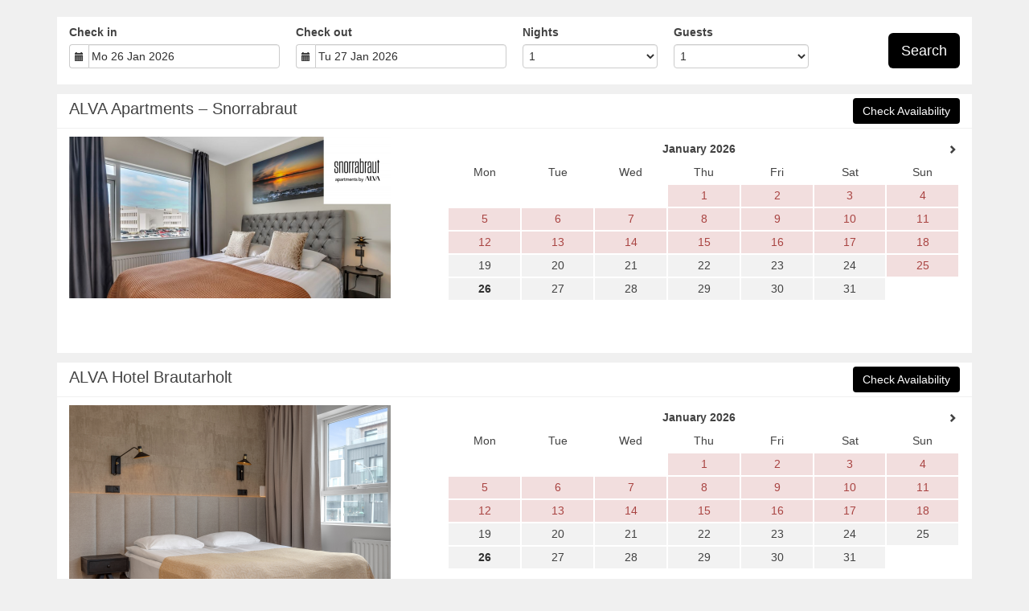

--- FILE ---
content_type: text/html; charset=utf-8
request_url: https://property.godo.is/booking2.php?ownerid=94253&referer=BookingLink
body_size: 13237
content:
<!DOCTYPE html><html lang="en"><head>
<meta charset="utf-8"/>
<meta http-equiv="X-UA-Compatible" content="IE=edge, chrome=1"/>

<meta name="viewport" content="width=device-width, initial-scale=1"/><meta name="description" content="Secure online booking page for Godo Property"/><meta name="keywords" content=", secure online booking, reservation calendar, book now, booking engine, booking button, booking widget, channel manager, property management, OTA distribution"/><link rel="shortcut icon" href="pic/resell/favicon5843.ico"/><title>Secure Online Booking</title>
<script type="text/javascript" src="include/jquery/jquery-1.12.4.min.js"></script>
<script>
jQuery.ajaxPrefilter( function( s ) {
    if ( s.crossDomain ) {
        s.contents.script = false;
    }
} );
</script>
<script src="include/bootstrap/3.3.4/js/bootstrap.min.js"></script>
<link rel="stylesheet" type="text/css" href="include/bootstrap/3.3.4/css/bootstrap.min.css"/>

<script src="include/moment/2.29.4/moment-with-locales.min.js"></script>
<script type="text/javascript" src="include/bootstrap/eonasdan/bootstrap-datetimepicker_4.7.14a.js"></script>

<link href="include/bootstrap/bootstrap-switch-master/dist/css/bootstrap3/bootstrap-switch.css" rel="stylesheet"/>
<script src="include/bootstrap/bootstrap-switch-master/dist/js/bootstrap-switch.js"></script>
<link rel="stylesheet" href="include/booking3.css"/>
<style type="text/css">
.plist_tagblock {background-color: #ffffff;}
a {color: #008acc;}
.fakelink {color: #008acc;}
.colorbody {background-color: #f0f0f0; font-family:arial,helvetica,sans-serif; font-size:14px; }
.atcolor{color: #424242; background-color: #f0f0f0;}
.border{border: 1px solid #f0f0f0;}
.bt{border-top: 1px solid #f0f0f0;}
.br{border-right: 1px solid #f0f0f0;}
.bb{border-bottom: 1px solid #f0f0f0;}
.bl{border-left: 1px solid #f0f0f0;}
.border2{border: 3px solid #f0f0f0;}
.bt2{border-top: 3px solid #f0f0f0;}
.br2{border-right: 3px solid #f0f0f0;}
.bb2{border-bottom: 3px solid #f0f0f0;}
.bl2{border-left: 3px solid #f0f0f0;}
.monthcalendar {border-color: #f0f0f0;}
.monthcalendar td {border-color: #f0f0f0;}
.at_datenotavailable {background-color: #f2dede; color: #a94442;}
.at_dateavailable {background-color: #f2f2f2; color: #424242;}
.at_daterequest {background-color: #dddddd; color: #424242;}
.datenotavail {background-color: #f2dede; color: #a94442;}
.dateavail {background-color: #f2f2f2; color: #424242;}
.daterequest {background-color: #dddddd; color: #424242;}
.warnnotavail {background-color: #f2dede; color: #a94442;}
.at_pricestay {color: #2f2f2f;}
.datestay {color: #2f2f2f;}
.at_headstay{color: #2f2f2f;}
.setsplitdates1 .dateavail.prevdateavail {background: linear-gradient(-45deg, #f2f2f2, #f2f2f2 50%, #f2f2f2 50%)}
.setsplitdates1 .dateavail.prevdatenotavail {background: linear-gradient(-45deg, #f2f2f2, #f2f2f2 50%, #f2dede 50%)}
.setsplitdates1 .dateavail.prevdaterequest {background: linear-gradient(-45deg, #f2f2f2, #f2f2f2 50%, #dddddd 50%)}
.setsplitdates1 .datenotavail.prevdateavail {background: linear-gradient(-45deg, #f2dede, #f2dede 50%, #f2f2f2 50%)}
.setsplitdates1 .datenotavail.prevdatenotavail {background: linear-gradient(-45deg, #f2dede, #f2dede 50%, #f2dede 50%)}
.setsplitdates1 .datenotavail.prevdaterequest {background: linear-gradient(-45deg, #f2dede, #f2dede 50%, #dddddd 50%)}
.setsplitdates1 .daterequest.prevdateavail {background: linear-gradient(-45deg, #dddddd, #dddddd 50%, #f2f2f2 50%)}
.setsplitdates1 .daterequest.prevdatenotavail {background: linear-gradient(-45deg, #dddddd, #dddddd 50%, #f2dede 50%)}
.setsplitdates1 .daterequest.prevdaterequest {background: linear-gradient(-45deg, #dddddd, #dddddd 50%, #dddddd 50%)}
.setborderstyle1 #b24scroller {box-shadow: 0 1px 6px 0  #f0f0f0, 1px 1px 1px 0px #f0f0f0}
.setborderstyle1 #b24bookshoppingcart {box-shadow: 0 1px 6px 0  #f0f0f0, 1px 1px 1px 0px #f0f0f0}
.setborderstyle1 .b24panel-room {box-shadow: 0 1px 6px 0  #f0f0f0, 1px 1px 1px 0px #f0f0f0}
.setborderstyle1 .b24panel-prop {box-shadow: 0 1px 6px 0  #f0f0f0, 1px 1px 1px 0px #f0f0f0}
.colorbookingform, .b24panel {color:#424242; background-color:#ffffff;}
.colorbookingstripto {color:#424242; background-color:#ffffff;}
.colorstripfrom {background-color: #ffffff}
.colorbookingstrip a {color: #424242; font-weight:normal;}
.colorbookingstrip {
	background-color: #ffffff;
	background: linear-gradient(to bottom, #ffffff, #ffffff);
	background: -webkit-gradient(linear, left top, left bottom, from(#ffffff), to(#ffffff));
	background: -moz-linear-gradient(top, #ffffff, #ffffff);
	background: -webkit-linear-gradient(top,  #ffffff, #ffffff);
	background: -o-linear-gradient(top, #ffffff, #ffffff);
	background: linear-gradient(top,  #ffffff, #ffffff);
	filter:  progid:DXImageTransform.Microsoft.gradient(startColorstr="#ffffff", endColorstr="#ffffff");
	color: #424242;
	}.button, .buttondis {color:#ffffff; background: #000000;
	border: none;
	}.button:hover{
 background: #000000;
}
.button a{
 color: #ffffff;
}

</style><script src="include/js/booking2.js"></script></head>
<body class="colorbody colorbody-en layout100"><div id="ajaxqueue"></div><script type="text/javascript">
$( document ).ready(function() {
	
});

ajaxupdateroompriceid = new Array();
 </script>
<div id="topofthebookingpage" class="b24fullcontainer b24fullcontainer-top">
  <div class="container atcolor">
    <div class="pull-left">
        </div>	
    <div class="pull-right">
        </div>	
    <div class="clearfix"></div>
  </div>
  <div class="clearfix"></div>
</div>


<div class="b24fullcontainer b24fullcontainer-ownerrow1"><div class="container container2 atcolor">
<div class="row">
<div class="col-xs-12 col-sm-12 col-md-12 col-lg-12 b24-module b24-owner-module b24-owner-desc1 b24-owner-94253"><div class="agencydesc1 ckedit">

</div><script>
$( document ).ready(function() {
try {
var s = sessionStorage.getItem("showcollapsedesc194253");
if (s==="1") {showid("collapsedesc194253")} else if (s==="0") {hideid("collapsedesc194253")}
} catch (e) {}
})
</script></div></div>
</div>
<div class="clearfix"></div>
</div>



<div class="b24fullcontainer b24fullcontainer-props">
<div class="container atcolor">
<div id="b24scroller-fullcontainer">
<div id="b24scroller-container" class="atcolor">
<!-- thislayout = 106 --><div class="clearfix"></div>
<div id="b24scroller-anchor"></div> 
<div id="b24scroller" class="colorbookingstrip b24-bookingstrip bt bb bl br">
<div class="row">



<form id="formselector" method="GET"><input type="hidden" name="booking" value="bngs8gfnh56essupiqt8g2hark"/>

<input type="hidden" name="ownerid" value="94253"/>
<div class="col-xs-6 col-sm-3 col-md-3 col-lg-3 b24-selector-checkin"><div id="inputcheckingroup" class="form-group"><label class="control-label" for="inputcheckin">Check in</label><div id="checkin" class="input-group date"><span class="input-group-addon"><i class="glyphicon glyphicon-calendar"></i></span><input readonly="readonly" name="checkin" id="inputcheckin" type="text" class="form-control" data-date-format="dd D MMM YYYY" value=""/><input name="checkin_hide" id="checkin_hide" type="hidden" value=""/></div></div><script>$("#inputcheckingroup").on("touchstart click", function(){$("#inputcheckin").data("DateTimePicker").show()});</script>		
</div>
			
<div class="col-xs-6 col-sm-3 col-md-3 col-lg-3 b24-selector-checkout"><div id="inputcheckoutgroup" class="form-group"><label class="control-label" for="inputcheckout">Check out</label><div id="checkout" class="input-group date"><span class="input-group-addon"><i class="glyphicon glyphicon-calendar"></i></span><input readonly="readonly" name="checkout" id="inputcheckout" type="text" class="form-control" data-date-format="dd D MMM YYYY" value=""/><input name="checkout_hide" id="checkout_hide" type="hidden" value=""/></div></div><script>$("#inputcheckoutgroup").on("touchstart click", function(){$("#inputcheckout").data("DateTimePicker").show()});</script></div>

<div class="hidden-xs col-sm-2 col-md-2 col-lg-2 b24-selector-numnight"><div class="form-group"><label class="control-label" for="inputnumnight">Nights</label><select class="form-control" id="inputnumnight" name="numnight"><option selected="">1</option><option>2</option><option>3</option><option>4</option><option>5</option><option>6</option><option>7</option><option>8</option><option>9</option><option>10</option><option>11</option><option>12</option><option>13</option><option>14</option><option>15</option><option>16</option><option>17</option><option>18</option><option>19</option><option>20</option><option>21</option><option>22</option><option>23</option><option>24</option><option>25</option><option>26</option><option>27</option><option>28</option><option>29</option><option>30</option><option>31</option><option>32</option><option>33</option><option>34</option><option>35</option><option>36</option><option>37</option><option>38</option><option>39</option><option>40</option><option>41</option><option>42</option><option>43</option><option>44</option><option>45</option><option>46</option><option>47</option><option>48</option><option>49</option><option>50</option><option>51</option><option>52</option><option>53</option><option>54</option><option>55</option><option>56</option><option>57</option><option>58</option><option>59</option><option>60</option><option>61</option><option>62</option><option>63</option><option>64</option><option>65</option><option>66</option><option>67</option><option>68</option><option>69</option><option>70</option><option>71</option><option>72</option><option>73</option><option>74</option><option>75</option><option>76</option><option>77</option><option>78</option><option>79</option><option>80</option><option>81</option><option>82</option><option>83</option><option>84</option><option>85</option><option>86</option><option>87</option><option>88</option><option>89</option><option>90</option><option>91</option><option>92</option><option>93</option><option>94</option><option>95</option><option>96</option><option>97</option><option>98</option><option>99</option><option>100</option><option>101</option><option>102</option><option>103</option><option>104</option><option>105</option><option>106</option><option>107</option><option>108</option><option>109</option><option>110</option><option>111</option><option>112</option><option>113</option><option>114</option><option>115</option><option>116</option><option>117</option><option>118</option><option>119</option><option>120</option><option>121</option><option>122</option><option>123</option><option>124</option><option>125</option><option>126</option><option>127</option><option>128</option><option>129</option><option>130</option><option>131</option><option>132</option><option>133</option><option>134</option><option>135</option><option>136</option><option>137</option><option>138</option><option>139</option><option>140</option><option>141</option><option>142</option><option>143</option><option>144</option><option>145</option><option>146</option><option>147</option><option>148</option><option>149</option><option>150</option><option>151</option><option>152</option><option>153</option><option>154</option><option>155</option><option>156</option><option>157</option><option>158</option><option>159</option><option>160</option><option>161</option><option>162</option><option>163</option><option>164</option><option>165</option><option>166</option><option>167</option><option>168</option><option>169</option><option>170</option><option>171</option><option>172</option><option>173</option><option>174</option><option>175</option><option>176</option><option>177</option><option>178</option><option>179</option><option>180</option><option>181</option><option>182</option><option>183</option><option>184</option><option>185</option><option>186</option><option>187</option><option>188</option><option>189</option><option>190</option><option>191</option><option>192</option><option>193</option><option>194</option><option>195</option><option>196</option><option>197</option><option>198</option><option>199</option><option>200</option><option>201</option><option>202</option><option>203</option><option>204</option><option>205</option><option>206</option><option>207</option><option>208</option><option>209</option><option>210</option><option>211</option><option>212</option><option>213</option><option>214</option><option>215</option><option>216</option><option>217</option><option>218</option><option>219</option><option>220</option><option>221</option><option>222</option><option>223</option><option>224</option><option>225</option><option>226</option><option>227</option><option>228</option><option>229</option><option>230</option><option>231</option><option>232</option><option>233</option><option>234</option><option>235</option><option>236</option><option>237</option><option>238</option><option>239</option><option>240</option><option>241</option><option>242</option><option>243</option><option>244</option><option>245</option><option>246</option><option>247</option><option>248</option><option>249</option><option>250</option><option>251</option><option>252</option><option>253</option><option>254</option><option>255</option><option>256</option><option>257</option><option>258</option><option>259</option><option>260</option><option>261</option><option>262</option><option>263</option><option>264</option><option>265</option><option>266</option><option>267</option><option>268</option><option>269</option><option>270</option><option>271</option><option>272</option><option>273</option><option>274</option><option>275</option><option>276</option><option>277</option><option>278</option><option>279</option><option>280</option><option>281</option><option>282</option><option>283</option><option>284</option><option>285</option><option>286</option><option>287</option><option>288</option><option>289</option><option>290</option><option>291</option><option>292</option><option>293</option><option>294</option><option>295</option><option>296</option><option>297</option><option>298</option><option>299</option><option>300</option><option>301</option><option>302</option><option>303</option><option>304</option><option>305</option><option>306</option><option>307</option><option>308</option><option>309</option><option>310</option><option>311</option><option>312</option><option>313</option><option>314</option><option>315</option><option>316</option><option>317</option><option>318</option><option>319</option><option>320</option><option>321</option><option>322</option><option>323</option><option>324</option><option>325</option><option>326</option><option>327</option><option>328</option><option>329</option><option>330</option><option>331</option><option>332</option><option>333</option><option>334</option><option>335</option><option>336</option><option>337</option><option>338</option><option>339</option><option>340</option><option>341</option><option>342</option><option>343</option><option>344</option><option>345</option><option>346</option><option>347</option><option>348</option><option>349</option><option>350</option><option>351</option><option>352</option><option>353</option><option>354</option><option>355</option><option>356</option><option>357</option><option>358</option><option>359</option><option>360</option><option>361</option><option>362</option><option>363</option><option>364</option><option>365</option></select></div></div>
		
<div class="col-xs-12 col-sm-2 col-md-2 col-lg-2 b24-selector-numadult"><div class="form-group"><label class="control-label" for="inputnumadult">Guests</label><select class="form-control multiroomdisable" id="inputnumadult" name="numadult"><option selected="" value="1">1</option><option value="2">2</option><option value="3">3</option><option value="4">4</option><option value="5">5</option><option value="6">6</option><option value="7">7</option><option value="8">8</option><option value="9">9</option><option value="10">10</option><option value="11">11</option><option value="12">12</option><option value="13">13</option><option value="14">14</option><option value="15">15</option><option value="16">16</option><option value="17">17</option><option value="18">18</option><option value="19">19</option><option value="20">20</option><option value="21">21</option><option value="22">22</option><option value="23">23</option><option value="24">24</option><option value="25">25</option><option value="26">26</option><option value="27">27</option><option value="28">28</option><option value="29">29</option><option value="30">30</option><option value="31">31</option><option value="32">32</option><option value="33">33</option><option value="34">34</option><option value="35">35</option><option value="36">36</option><option value="37">37</option><option value="38">38</option><option value="39">39</option><option value="40">40</option><option value="41">41</option><option value="42">42</option><option value="43">43</option><option value="44">44</option><option value="45">45</option><option value="46">46</option><option value="47">47</option><option value="48">48</option><option value="49">49</option><option value="50">50</option><option value="51">51</option><option value="52">52</option><option value="53">53</option><option value="54">54</option><option value="55">55</option><option value="56">56</option><option value="57">57</option><option value="58">58</option><option value="59">59</option><option value="60">60</option><option value="61">61</option><option value="62">62</option><option value="63">63</option><option value="64">64</option><option value="65">65</option><option value="66">66</option><option value="67">67</option><option value="68">68</option><option value="69">69</option><option value="70">70</option><option value="71">71</option><option value="72">72</option><option value="73">73</option><option value="74">74</option><option value="75">75</option><option value="76">76</option><option value="77">77</option><option value="78">78</option><option value="79">79</option><option value="80">80</option><option value="81">81</option><option value="82">82</option><option value="83">83</option><option value="84">84</option><option value="85">85</option><option value="86">86</option><option value="87">87</option><option value="88">88</option><option value="89">89</option><option value="90">90</option><option value="91">91</option><option value="92">92</option><option value="93">93</option><option value="94">94</option><option value="95">95</option><option value="96">96</option><option value="97">97</option><option value="98">98</option><option value="99">99</option></select></div></div>
			
<div class="col-xs-12 col-sm-2 col-md-2 col-lg-2 pull-right"><div class="form-group multiroomshow"><div class="multiplebookbutton"><button type="submit" name="booksearch" class="btn pull-right btn-lg button at_bookingbut b24-multirombutton" onclick="$(&#39;#limitstart&#39;).val(0)">Search</button></div></div></div>

<div class="clearfix"></div>


<input type="hidden" name="cur" value=""/><input type="hidden" name="ownerid" value="94253"/><input type="hidden" name="width" value="960"/><input type="hidden" name="page" value="book3"/><input type="hidden" id="limitstart" name="limitstart" value="0"/>

</form>	


    
</div>	
</div>
	
<script type="text/javascript">

$(function () {
//eonasdan.github.io/bootstrap-datetimepicker
//create checkin picker
var checkindefault = new Date(2026,0,26,0,0,0);
var checkoutdefault = new Date(2026,0,27,0,0,0);
var checkin = $("#inputcheckin").datetimepicker({
  ignoreReadonly: true,
	locale: 'en',
	defaultDate: checkindefault,
	minDate: new Date(2026,0,19,0,0,0)
  });
$("#inputcheckin").data("DateTimePicker").date(checkindefault);
//create checkout picker
if ($("#inputcheckout").length) {
  $("#inputcheckout").datetimepicker({
  ignoreReadonly: true,
	locale: 'en',
	defaultDate: checkoutdefault,
	minDate: new Date(2026,0,27,0,0,0)
  });
$("#inputcheckout").data("DateTimePicker").date(checkoutdefault);
}
//checkin changes
$("#inputcheckin").on("dp.change",function (e) {
	var md = new Date(e.date);
	md.setDate(md.getDate() + 1);
	var co = new Date(e.date);
	var cif = co.getFullYear() + "-" + (co.getMonth() + 1) + "-" + co.getDate();
	$("#checkin_hide").val(cif);
	if ($("#inputcheckout").length) {
		var nn = parseInt($("#inputnumnight").val());
		co.setDate(co.getDate() + nn);
		$("#inputcheckout").data("DateTimePicker").minDate(md);
		$("#inputcheckout").data("DateTimePicker").date(co);
		$("#inputcheckout").data("DateTimePicker").show();
	}
  $("#inputcheckin").data("DateTimePicker").hide();
  if ($("#inputcheckout").length < 1) {
		ajaxupdateroomavailability(true);
	}
});
//checkin shown
$("#inputcheckin").on("dp.show",function (e) {
  if ($("#inputcheckout").length) {
    $("#inputcheckout").data("DateTimePicker").hide();
	}
});
//checkout changes
if ($("#inputcheckout").length) {
//	$("#inputcheckout").on("dp.change",function (e) {
	$("#inputcheckout").on("dp.click, dp.hide",function (e) {
		var ci = new Date ($("#inputcheckin").data("DateTimePicker").date());
		var co = new Date (e.date);
		var dif = (co.getTime()/3600000) - (ci.getTime()/3600000) + 3;
		dif =  Math.floor(dif/24);
		var cof = co.getFullYear() + "-" + (co.getMonth() + 1) + "-" + co.getDate();
		$("#checkout_hide").val(cof);
		$("#inputnumnight").val(dif);
    $("#inputcheckout").data("DateTimePicker").hide();
    ajaxupdateroomavailability(true);
    });
  }
//num night changes
if ($("#inputcheckout").length) {
	$("#inputnumnight").on("change",function () {
    var nn = parseInt($("#inputnumnight").val());
		var co = new Date ($("#inputcheckin").data("DateTimePicker").date());
		var t = co.getDate();
		co.setDate(t + nn);
    $("#inputcheckout").data("DateTimePicker").date(co);
		
		var cof = co.getFullYear() + "-" + (co.getMonth() + 1) + "-" + co.getDate();
		$("#checkout_hide").val(cof);
		
		ajaxupdateroomavailability(true);
    });
  }
//book multiple changes
$("#multiroom").on("switchChange.bootstrapSwitch",function () {
	if ($("#multiroom").bootstrapSwitch("state")) {
		$("#multiroom").closest('form').submit();
	} else {
		$("#multiroom").closest('form').submit();
	}
});
//num adult changes
$("#inputnumadult").on("change",function () {
  ajaxupdateroomavailability(true);
});
//num child changes
$("#inputnumchild").on("change",function () {
  ajaxupdateroomavailability(true);
});
});
  
</script>
	

	
<script>$( document ).ready(function() {var ci = new Date ($("#inputcheckin").data("DateTimePicker").date());
	var cif = ci.getFullYear() + "-" + (ci.getMonth() + 1) + "-" + ci.getDate();
	$("#checkin_hide").val(cif);
	if ($("#inputcheckout").length) {
		var co = new Date ($("#inputcheckout").data("DateTimePicker").date());
		var cof = co.getFullYear() + "-" + (co.getMonth() + 1) + "-" + co.getDate();
		$("#checkout_hide").val(cof);
	}
});</script></div>
<div class="clearfix"></div>
</div>
<div id="ajaxroomofferprop188799">
<div id="ajaxpropoffer188799">		
<div id="propid188799" class="b24prop">
<div class="panel b24panel-prop atcolor border">	
<div class="panel-heading b24-proppanel-heading colorbookingstrip bb">
<div id="propnametext188799" class="at_propnametext b24inline-block">
<a href="?ownerid=94253&amp;propid=188799&amp;booking=bngs8gfnh56essupiqt8g2hark">ALVA Apartments – Snorrabraut</a>
</div>
<div class="propfrombook">
<a href="?ownerid=94253&amp;propid=188799&amp;booking=bngs8gfnh56essupiqt8g2hark"><span class="btn button btn_checkavailability at_bookingbut">Check Availability</span></a>
</div>
<div class="clearfix"></div>
</div>
<div class="panel-body b24panel">
<div class="clearfix"></div>
<div class="row">
<div class="col-xs-12 col-sm-5 col-md-5 col-lg-5 b24-module b24-prop-module b24-prop-pic b24-prop-188799"><img alt="" class="img-responsive" src="https://media.xmlcal.com/pic/p0018/8799/14.400.png"/><script>
$( document ).ready(function() {
try {
var s = sessionStorage.getItem("showcollapsepic188799");
if (s==="1") {showid("collapsepic188799")} else if (s==="0") {hideid("collapsepic188799")}
} catch (e) {}
})
</script></div><div class="col-xs-12 col-sm-7 col-md-7 col-lg-7 b24-module b24-prop-module b24-prop-60 b24-prop-188799"><div id="roomcalendarprop188799" class="ajaxroomcalendar row"><div class="roomoffercalendarmonth calendarmonth1  col-xs-12 col-sm-12 col-md-12 col-lg-12"><table id="roomcalendarprop188799-1" class="monthcalendar calendarprop188799"><tbody><tr><td colspan="7" class="monthcalendarhead"><div class="pull-left pointer b24backonemonth"><span class="glyphicon glyphicon-chevron-left" aria-hidden="true"></span></div><span id="roomcalendarmonthprop188799-1"></span><div class="pull-right b24forwardonemonth"><span class="glyphicon glyphicon-chevron-right" aria-hidden="true"></span></div></td></tr><tr><td class="monthcalendarday day1 dayMon">Mon</td><td class="monthcalendarday day2 dayTue">Tue</td><td class="monthcalendarday day3 dayWed">Wed</td><td class="monthcalendarday day4 dayThu">Thu</td><td class="monthcalendarday day5 dayFri">Fri</td><td class="monthcalendarday day6 daySat">Sat</td><td class="monthcalendarday day7 daySun">Sun</td></tr><tr><td id="calcellprop188799-1" class="daymon"> </td><td id="calcellprop188799-2" class="daytue"> </td><td id="calcellprop188799-3" class="daywed"> </td><td id="calcellprop188799-4" class="daythu"> </td><td id="calcellprop188799-5" class="dayfri"> </td><td id="calcellprop188799-6" class="daysat"> </td><td id="calcellprop188799-7" class="daysun"> </td></tr><tr><td id="calcellprop188799-8" class="daymon"> </td><td id="calcellprop188799-9" class="daytue"> </td><td id="calcellprop188799-10" class="daywed"> </td><td id="calcellprop188799-11" class="daythu"> </td><td id="calcellprop188799-12" class="dayfri"> </td><td id="calcellprop188799-13" class="daysat"> </td><td id="calcellprop188799-14" class="daysun"> </td></tr><tr><td id="calcellprop188799-15" class="daymon"> </td><td id="calcellprop188799-16" class="daytue"> </td><td id="calcellprop188799-17" class="daywed"> </td><td id="calcellprop188799-18" class="daythu"> </td><td id="calcellprop188799-19" class="dayfri"> </td><td id="calcellprop188799-20" class="daysat"> </td><td id="calcellprop188799-21" class="daysun"> </td></tr><tr><td id="calcellprop188799-22" class="daymon"> </td><td id="calcellprop188799-23" class="daytue"> </td><td id="calcellprop188799-24" class="daywed"> </td><td id="calcellprop188799-25" class="daythu"> </td><td id="calcellprop188799-26" class="dayfri"> </td><td id="calcellprop188799-27" class="daysat"> </td><td id="calcellprop188799-28" class="daysun"> </td></tr><tr><td id="calcellprop188799-29" class="daymon"> </td><td id="calcellprop188799-30" class="daytue"> </td><td id="calcellprop188799-31" class="daywed"> </td><td id="calcellprop188799-32" class="daythu"> </td><td id="calcellprop188799-33" class="dayfri"> </td><td id="calcellprop188799-34" class="daysat"> </td><td id="calcellprop188799-35" class="daysun"> </td></tr><tr><td id="calcellprop188799-36" class="daymon"> </td><td id="calcellprop188799-37" class="daytue"> </td><td id="calcellprop188799-38" class="daywed"> </td><td id="calcellprop188799-39" class="daythu"> </td><td id="calcellprop188799-40" class="dayfri"> </td><td id="calcellprop188799-41" class="daysat"> </td><td id="calcellprop188799-42" class="daysun"> </td></tr></tbody></table></div></div><script type="text/javascript">$("#roomcalendarprop188799").data("propid","188799");$("#roomcalendarprop188799").data("roomid","0");$("#roomcalendarprop188799").data("offerid","0");$("#roomcalendarprop188799").data("count","1");$("#roomcalendarprop188799").data("firstday","1");</script><script type="text/javascript">$("#ajaxroomofferprop188799").data("avail", {"20260119":"1","20260120":"1","20260121":"1","20260122":"1","20260123":"1","20260124":"1","20260126":"1","20260127":"1","20260128":"1","20260129":"1","20260130":"1","20260131":"1","20260201":"1","20260202":"1","20260203":"1","20260204":"1","20260205":"1","20260206":"1","20260207":"1","20260208":"1","20260209":"1","20260210":"1","20260211":"1","20260212":"1","20260213":"1","20260214":"1","20260215":"1","20260217":"1","20260218":"1","20260219":"1","20260220":"1","20260221":"1","20260222":"1","20260223":"1","20260224":"1","20260225":"1","20260226":"1","20260227":"1","20260228":"1","20260301":"1","20260302":"1","20260303":"1","20260304":"1","20260305":"1","20260306":"1","20260307":"1","20260308":"1","20260309":"1","20260310":"1","20260311":"1","20260312":"1","20260313":"1","20260314":"1","20260315":"1","20260316":"1","20260317":"1","20260318":"1","20260319":"1","20260320":"1","20260321":"1","20260322":"1","20260323":"1","20260324":"1","20260326":"1","20260327":"1","20260328":"1","20260329":"1","20260330":"1","20260331":"1","20260401":"1","20260402":"1","20260403":"1","20260404":"1","20260405":"1","20260406":"1","20260407":"1","20260408":"1","20260409":"1","20260410":"1","20260411":"1","20260412":"1","20260413":"1","20260414":"1","20260415":"1","20260416":"1","20260417":"1","20260418":"1","20260419":"1","20260420":"1","20260421":"1","20260422":"1","20260423":"1","20260424":"1","20260425":"1","20260426":"1","20260427":"1","20260428":"1","20260429":"1","20260430":"1","20260501":"1","20260502":"1","20260503":"1","20260504":"1","20260505":"1","20260506":"1","20260507":"1","20260508":"1","20260509":"1","20260510":"1","20260511":"1","20260512":"1","20260513":"1","20260514":"1","20260515":"1","20260516":"1","20260517":"1","20260518":"1","20260519":"1","20260520":"1","20260521":"1","20260522":"1","20260523":"1","20260524":"1","20260525":"1","20260526":"1","20260527":"1","20260528":"1","20260529":"1","20260530":"1","20260531":"1","20260601":"1","20260602":"1","20260603":"1","20260604":"1","20260605":"1","20260606":"1","20260607":"1","20260608":"1","20260609":"1","20260610":"1","20260611":"1","20260612":"1","20260613":"1","20260614":"1","20260615":"1","20260616":"1","20260617":"1","20260618":"1","20260619":"1","20260620":"1","20260621":"1","20260622":"1","20260623":"1","20260624":"1","20260625":"1","20260626":"1","20260627":"1","20260628":"1","20260629":"1","20260630":"1","20260701":"1","20260702":"1","20260703":"1","20260704":"1","20260705":"1","20260706":"1","20260707":"1","20260708":"1","20260709":"1","20260710":"1","20260711":"1","20260712":"1","20260713":"1","20260714":"1","20260715":"1","20260716":"1","20260717":"1","20260718":"1","20260719":"1","20260720":"1","20260721":"1","20260722":"1","20260723":"1","20260724":"1","20260725":"1","20260726":"1","20260727":"1","20260728":"1","20260729":"1","20260730":"1","20260731":"1","20260801":"1","20260802":"1","20260803":"1","20260804":"1","20260805":"1","20260806":"1","20260807":"1","20260808":"1","20260809":"1","20260812":"1","20260813":"1","20260814":"1","20260815":"1","20260816":"1","20260817":"1","20260818":"1","20260819":"1","20260820":"1","20260821":"1","20260822":"1","20260823":"1","20260824":"1","20260825":"1","20260826":"1","20260827":"1","20260828":"1","20260829":"1","20260830":"1","20260831":"1","20260901":"1","20260902":"1","20260903":"1","20260904":"1","20260905":"1","20260906":"1","20260907":"1","20260908":"1","20260909":"1","20260910":"1","20260911":"1","20260912":"1","20260913":"1","20260914":"1","20260915":"1","20260916":"1","20260917":"1","20260918":"1","20260919":"1","20260920":"1","20260921":"1","20260922":"1","20260923":"1","20260924":"1","20260925":"1","20260926":"1","20260927":"1","20260928":"1","20260929":"1","20260930":"1","20261001":"1","20261002":"1","20261003":"1","20261004":"1","20261005":"1","20261006":"1","20261007":"1","20261008":"1","20261009":"1","20261010":"1","20261011":"1","20261012":"1","20261013":"1","20261014":"1","20261015":"1","20261016":"1","20261017":"1","20261018":"1","20261019":"1","20261020":"1","20261021":"1","20261022":"1","20261023":"1","20261024":"1","20261025":"1","20261026":"1","20261027":"1","20261028":"1","20261029":"1","20261030":"1","20261031":"1","20261101":"1","20261102":"1","20261103":"1","20261104":"1","20261105":"1","20261106":"1","20261107":"1","20261108":"1","20261109":"1","20261110":"1","20261111":"1","20261112":"1","20261113":"1","20261114":"1","20261115":"1","20261116":"1","20261117":"1","20261118":"1","20261119":"1","20261120":"1","20261121":"1","20261122":"1","20261123":"1","20261124":"1","20261125":"1","20261126":"1","20261127":"1","20261128":"1","20261129":"1","20261130":"1","20261201":"1","20261202":"1","20261203":"1","20261204":"1","20261205":"1","20261206":"1","20261207":"1","20261208":"1","20261209":"1","20261210":"1","20261211":"1","20261212":"1","20261213":"1","20261214":"1","20261215":"1","20261216":"1","20261217":"1","20261218":"1","20261219":"1","20261220":"1","20261221":"1","20261222":"1","20261223":"1","20261224":"1","20261225":"1","20261226":"1","20261227":"1","20261228":"1","20261229":"1","20261230":"1","20261231":"1","20270101":"1","20270102":"1","20270103":"1","20270104":"1","20270105":"1","20270106":"1","20270107":"1","20270108":"1","20270109":"1","20270110":"1","20270111":"1","20270112":"1","20270113":"1","20270114":"1","20270115":"1","20270116":"1","20270117":"1","20270118":"1","20270119":"1","20270120":"1","20270121":"1","20270122":"1","20270123":"1","20270124":"1","20270125":"1","20270126":"1","20270127":"1","20270128":"1","20270129":"1","20270130":"1","20270131":"1","20270201":"1","20270202":"1","20270203":"1","20270204":"1","20270205":"1","20270206":"1","20270207":"1","20270208":"1","20270209":"1","20270210":"1","20270211":"1","20270212":"1","20270213":"1","20270214":"1","20270215":"1","20270216":"1","20270217":"1","20270218":"1","20270219":"1","20270220":"1","20270221":"1","20270222":"1","20270223":"1","20270224":"1","20270225":"1","20270226":"1","20270227":"1","20270228":"1","20270301":"1","20270302":"1","20270303":"1","20270304":"1","20270305":"1","20270306":"1","20270307":"1","20270308":"1","20270309":"1","20270310":"1","20270311":"1","20270312":"1","20270313":"1","20270314":"1","20270315":"1","20270316":"1","20270317":"1","20270318":"1","20270319":"1","20270320":"1","20270321":"1","20270322":"1","20270323":"1","20270324":"1","20270325":"1","20270326":"1","20270327":"1","20270328":"1","20270329":"1","20270330":"1","20270331":"1","20270401":"1","20270402":"1","20270403":"1","20270404":"1","20270405":"1","20270406":"1","20270407":"1","20270408":"1","20270409":"1","20270410":"1","20270411":"1","20270412":"1","20270413":"1","20270414":"1","20270415":"1","20270416":"1","20270417":"1","20270418":"1","20270419":"1","20270420":"1","20270421":"1","20270422":"1","20270423":"1","20270424":"1","20270425":"1","20270426":"1","20270427":"1","20270428":"1","20270429":"1","20270430":"1","20270501":"1","20270502":"1","20270503":"1","20270504":"1","20270505":"1","20270506":"1","20270507":"1","20270508":"1","20270509":"1","20270510":"1","20270511":"1","20270512":"1","20270513":"1","20270514":"1","20270515":"1","20270516":"1","20270517":"1","20270518":"1","20270519":"1","20270520":"1","20270521":"1","20270522":"1","20270523":"1","20270524":"1","20270525":"1","20270526":"1","20270527":"1","20270528":"1","20270529":"1","20270530":"1","20270531":"1","20270601":"1","20270602":"1","20270603":"1","20270604":"1","20270605":"1","20270606":"1","20270607":"1","20270608":"1","20270609":"1","20270610":"1","20270611":"1","20270612":"1","20270613":"1","20270614":"1","20270615":"1","20270616":"1","20270617":"1","20270618":"1","20270619":"1","20270620":"1","20270621":"1","20270622":"1","20270623":"1","20270624":"1","20270625":"1","20270626":"1","20270627":"1","20270628":"1","20270629":"1","20270630":"1","20270701":"1","20270702":"1","20270703":"1","20270704":"1","20270705":"1","20270706":"1","20270707":"1","20270708":"1","20270709":"1","20270710":"1","20270711":"1","20270712":"1","20270713":"1"});</script><script>
$( document ).ready(function() {
try {
var s = sessionStorage.getItem("showcollapse60188799");
if (s==="1") {showid("collapse60188799")} else if (s==="0") {hideid("collapse60188799")}
} catch (e) {}
})
</script></div><div class="col-xs-12 col-sm-7 col-md-7 col-lg-7 b24-module b24-prop-module b24-prop-desc b24-prop-188799"><div class="plist_propdesc ckedit">
	
</div><script>
$( document ).ready(function() {
try {
var s = sessionStorage.getItem("showcollapsedesc188799");
if (s==="1") {showid("collapsedesc188799")} else if (s==="0") {hideid("collapsedesc188799")}
} catch (e) {}
})
</script></div></div>
</div>
</div>
</div>
</div>
</div>
<div id="ajaxroomofferprop79179">
<div id="ajaxpropoffer79179">		
<div id="propid79179" class="b24prop">
<div class="panel b24panel-prop atcolor border">	
<div class="panel-heading b24-proppanel-heading colorbookingstrip bb">
<div id="propnametext79179" class="at_propnametext b24inline-block">
<a href="?ownerid=94253&amp;propid=79179&amp;booking=bngs8gfnh56essupiqt8g2hark">ALVA Hotel Brautarholt</a>
</div>
<div class="propfrombook">
<a href="?ownerid=94253&amp;propid=79179&amp;booking=bngs8gfnh56essupiqt8g2hark"><span class="btn button btn_checkavailability at_bookingbut">Check Availability</span></a>
</div>
<div class="clearfix"></div>
</div>
<div class="panel-body b24panel">
<div class="clearfix"></div>
<div class="row">
<div class="col-xs-12 col-sm-5 col-md-5 col-lg-5 b24-module b24-prop-module b24-prop-pic b24-prop-79179"><img alt="" class="img-responsive" src="https://media.xmlcal.com/pic/p0007/9179/24.400.png"/><script>
$( document ).ready(function() {
try {
var s = sessionStorage.getItem("showcollapsepic79179");
if (s==="1") {showid("collapsepic79179")} else if (s==="0") {hideid("collapsepic79179")}
} catch (e) {}
})
</script></div><div class="col-xs-12 col-sm-7 col-md-7 col-lg-7 b24-module b24-prop-module b24-prop-60 b24-prop-79179"><div id="roomcalendarprop79179" class="ajaxroomcalendar row"><div class="roomoffercalendarmonth calendarmonth1  col-xs-12 col-sm-12 col-md-12 col-lg-12"><table id="roomcalendarprop79179-1" class="monthcalendar calendarprop79179"><tbody><tr><td colspan="7" class="monthcalendarhead"><div class="pull-left pointer b24backonemonth"><span class="glyphicon glyphicon-chevron-left" aria-hidden="true"></span></div><span id="roomcalendarmonthprop79179-1"></span><div class="pull-right b24forwardonemonth"><span class="glyphicon glyphicon-chevron-right" aria-hidden="true"></span></div></td></tr><tr><td class="monthcalendarday day1 dayMon">Mon</td><td class="monthcalendarday day2 dayTue">Tue</td><td class="monthcalendarday day3 dayWed">Wed</td><td class="monthcalendarday day4 dayThu">Thu</td><td class="monthcalendarday day5 dayFri">Fri</td><td class="monthcalendarday day6 daySat">Sat</td><td class="monthcalendarday day7 daySun">Sun</td></tr><tr><td id="calcellprop79179-1" class="daymon"> </td><td id="calcellprop79179-2" class="daytue"> </td><td id="calcellprop79179-3" class="daywed"> </td><td id="calcellprop79179-4" class="daythu"> </td><td id="calcellprop79179-5" class="dayfri"> </td><td id="calcellprop79179-6" class="daysat"> </td><td id="calcellprop79179-7" class="daysun"> </td></tr><tr><td id="calcellprop79179-8" class="daymon"> </td><td id="calcellprop79179-9" class="daytue"> </td><td id="calcellprop79179-10" class="daywed"> </td><td id="calcellprop79179-11" class="daythu"> </td><td id="calcellprop79179-12" class="dayfri"> </td><td id="calcellprop79179-13" class="daysat"> </td><td id="calcellprop79179-14" class="daysun"> </td></tr><tr><td id="calcellprop79179-15" class="daymon"> </td><td id="calcellprop79179-16" class="daytue"> </td><td id="calcellprop79179-17" class="daywed"> </td><td id="calcellprop79179-18" class="daythu"> </td><td id="calcellprop79179-19" class="dayfri"> </td><td id="calcellprop79179-20" class="daysat"> </td><td id="calcellprop79179-21" class="daysun"> </td></tr><tr><td id="calcellprop79179-22" class="daymon"> </td><td id="calcellprop79179-23" class="daytue"> </td><td id="calcellprop79179-24" class="daywed"> </td><td id="calcellprop79179-25" class="daythu"> </td><td id="calcellprop79179-26" class="dayfri"> </td><td id="calcellprop79179-27" class="daysat"> </td><td id="calcellprop79179-28" class="daysun"> </td></tr><tr><td id="calcellprop79179-29" class="daymon"> </td><td id="calcellprop79179-30" class="daytue"> </td><td id="calcellprop79179-31" class="daywed"> </td><td id="calcellprop79179-32" class="daythu"> </td><td id="calcellprop79179-33" class="dayfri"> </td><td id="calcellprop79179-34" class="daysat"> </td><td id="calcellprop79179-35" class="daysun"> </td></tr><tr><td id="calcellprop79179-36" class="daymon"> </td><td id="calcellprop79179-37" class="daytue"> </td><td id="calcellprop79179-38" class="daywed"> </td><td id="calcellprop79179-39" class="daythu"> </td><td id="calcellprop79179-40" class="dayfri"> </td><td id="calcellprop79179-41" class="daysat"> </td><td id="calcellprop79179-42" class="daysun"> </td></tr></tbody></table></div></div><script type="text/javascript">$("#roomcalendarprop79179").data("propid","79179");$("#roomcalendarprop79179").data("roomid","0");$("#roomcalendarprop79179").data("offerid","0");$("#roomcalendarprop79179").data("count","1");$("#roomcalendarprop79179").data("firstday","1");</script><script type="text/javascript">$("#ajaxroomofferprop79179").data("avail", {"20260119":"1","20260120":"1","20260121":"1","20260122":"1","20260123":"1","20260124":"1","20260125":"1","20260126":"1","20260127":"1","20260128":"1","20260129":"1","20260130":"1","20260131":"1","20260201":"1","20260202":"1","20260203":"1","20260204":"1","20260205":"1","20260206":"1","20260207":"1","20260208":"1","20260209":"1","20260210":"1","20260211":"1","20260212":"1","20260213":"1","20260214":"1","20260215":"1","20260216":"1","20260217":"1","20260218":"1","20260219":"1","20260220":"1","20260221":"1","20260222":"1","20260223":"1","20260224":"1","20260225":"1","20260226":"1","20260227":"1","20260228":"1","20260301":"1","20260302":"1","20260303":"1","20260304":"1","20260305":"1","20260306":"1","20260307":"1","20260308":"1","20260309":"1","20260310":"1","20260311":"1","20260312":"1","20260313":"1","20260314":"1","20260315":"1","20260316":"1","20260317":"1","20260318":"1","20260319":"1","20260320":"1","20260321":"1","20260322":"1","20260323":"1","20260324":"1","20260325":"1","20260326":"1","20260327":"1","20260328":"1","20260329":"1","20260330":"1","20260331":"1","20260401":"1","20260402":"1","20260403":"1","20260404":"1","20260405":"1","20260406":"1","20260407":"1","20260408":"1","20260409":"1","20260410":"1","20260411":"1","20260412":"1","20260413":"1","20260414":"1","20260415":"1","20260416":"1","20260417":"1","20260418":"1","20260419":"1","20260420":"1","20260421":"1","20260422":"1","20260423":"1","20260424":"1","20260425":"1","20260426":"1","20260427":"1","20260428":"1","20260429":"1","20260430":"1","20260501":"1","20260502":"1","20260503":"1","20260504":"1","20260505":"1","20260506":"1","20260507":"1","20260508":"1","20260509":"1","20260510":"1","20260511":"1","20260512":"1","20260513":"1","20260514":"1","20260515":"1","20260516":"1","20260517":"1","20260518":"1","20260519":"1","20260520":"1","20260521":"1","20260522":"1","20260523":"1","20260524":"1","20260525":"1","20260526":"1","20260527":"1","20260528":"1","20260529":"1","20260530":"1","20260531":"1","20260601":"1","20260602":"1","20260603":"1","20260604":"1","20260605":"1","20260606":"1","20260607":"1","20260608":"1","20260609":"1","20260610":"1","20260611":"1","20260612":"1","20260613":"1","20260614":"1","20260615":"1","20260616":"1","20260617":"1","20260618":"1","20260619":"1","20260620":"1","20260621":"1","20260622":"1","20260623":"1","20260624":"1","20260625":"1","20260626":"1","20260627":"1","20260628":"1","20260629":"1","20260630":"1","20260701":"1","20260702":"1","20260703":"1","20260704":"1","20260705":"1","20260706":"1","20260707":"1","20260708":"1","20260709":"1","20260710":"1","20260711":"1","20260712":"1","20260713":"1","20260714":"1","20260715":"1","20260716":"1","20260717":"1","20260718":"1","20260719":"1","20260720":"1","20260721":"1","20260722":"1","20260723":"1","20260724":"1","20260725":"1","20260726":"1","20260727":"1","20260728":"1","20260729":"1","20260730":"1","20260731":"1","20260801":"1","20260802":"1","20260803":"1","20260804":"1","20260805":"1","20260806":"1","20260807":"1","20260808":"1","20260809":"1","20260810":"1","20260811":"1","20260812":"1","20260813":"1","20260814":"1","20260815":"1","20260816":"1","20260817":"1","20260818":"1","20260819":"1","20260820":"1","20260821":"1","20260822":"1","20260823":"1","20260824":"1","20260825":"1","20260826":"1","20260827":"1","20260828":"1","20260829":"1","20260830":"1","20260831":"1","20260901":"1","20260902":"1","20260903":"1","20260904":"1","20260905":"1","20260906":"1","20260907":"1","20260908":"1","20260909":"1","20260910":"1","20260911":"1","20260912":"1","20260913":"1","20260914":"1","20260915":"1","20260916":"1","20260917":"1","20260918":"1","20260919":"1","20260920":"1","20260921":"1","20260922":"1","20260923":"1","20260924":"1","20260925":"1","20260926":"1","20260927":"1","20260928":"1","20260929":"1","20260930":"1","20261001":"1","20261002":"1","20261003":"1","20261004":"1","20261005":"1","20261006":"1","20261007":"1","20261008":"1","20261009":"1","20261010":"1","20261011":"1","20261012":"1","20261013":"1","20261014":"1","20261015":"1","20261016":"1","20261017":"1","20261018":"1","20261019":"1","20261020":"1","20261021":"1","20261022":"1","20261023":"1","20261024":"1","20261025":"1","20261026":"1","20261027":"1","20261028":"1","20261029":"1","20261030":"1","20261031":"1","20261101":"1","20261102":"1","20261103":"1","20261104":"1","20261105":"1","20261106":"1","20261107":"1","20261108":"1","20261109":"1","20261110":"1","20261111":"1","20261112":"1","20261113":"1","20261114":"1","20261115":"1","20261116":"1","20261117":"1","20261118":"1","20261119":"1","20261120":"1","20261121":"1","20261122":"1","20261123":"1","20261124":"1","20261125":"1","20261126":"1","20261127":"1","20261128":"1","20261129":"1","20261130":"1","20261201":"1","20261202":"1","20261203":"1","20261204":"1","20261205":"1","20261206":"1","20261207":"1","20261208":"1","20261209":"1","20261210":"1","20261211":"1","20261212":"1","20261213":"1","20261214":"1","20261215":"1","20261216":"1","20261217":"1","20261218":"1","20261219":"1","20261220":"1","20261221":"1","20261222":"1","20261223":"1","20261224":"1","20261225":"1","20261226":"1","20261227":"1","20261228":"1","20261229":"1","20261230":"1","20261231":"1","20270101":"1","20270102":"1","20270103":"1","20270104":"1","20270105":"1","20270106":"1","20270107":"1","20270108":"1","20270109":"1","20270110":"1","20270111":"1","20270112":"1","20270113":"1","20270114":"1","20270115":"1","20270116":"1","20270117":"1","20270118":"1","20270119":"1","20270120":"1","20270121":"1","20270122":"1","20270123":"1","20270124":"1","20270125":"1","20270126":"1","20270127":"1","20270128":"1","20270129":"1","20270130":"1","20270131":"1","20270201":"1","20270202":"1","20270203":"1","20270204":"1","20270205":"1","20270206":"1","20270207":"1","20270208":"1","20270209":"1","20270210":"1","20270211":"1","20270212":"1","20270213":"1","20270214":"1","20270215":"1","20270216":"1","20270217":"1","20270218":"1","20270219":"1","20270220":"1","20270221":"1","20270222":"1","20270223":"1","20270224":"1","20270225":"1","20270226":"1","20270227":"1","20270228":"1","20270301":"1","20270302":"1","20270303":"1","20270304":"1","20270305":"1","20270306":"1","20270307":"1","20270308":"1","20270309":"1","20270310":"1","20270311":"1","20270312":"1","20270313":"1","20270314":"1","20270315":"1","20270316":"1","20270317":"1","20270318":"1","20270319":"1","20270320":"1","20270321":"1","20270322":"1","20270323":"1","20270324":"1","20270325":"1","20270326":"1","20270327":"1","20270328":"1","20270329":"1","20270330":"1","20270331":"1","20270401":"1","20270402":"1","20270403":"1","20270404":"1","20270405":"1","20270406":"1","20270407":"1","20270408":"1","20270409":"1","20270410":"1","20270411":"1","20270412":"1","20270413":"1","20270414":"1","20270415":"1","20270416":"1","20270417":"1","20270418":"1","20270419":"1","20270420":"1","20270421":"1","20270422":"1","20270423":"1","20270424":"1","20270425":"1","20270426":"1","20270427":"1","20270428":"1","20270429":"1","20270430":"1","20270501":"1","20270502":"1","20270503":"1","20270504":"1","20270505":"1","20270506":"1","20270507":"1","20270508":"1","20270509":"1","20270510":"1","20270511":"1","20270512":"1","20270513":"1","20270514":"1","20270515":"1","20270516":"1","20270517":"1","20270518":"1","20270519":"1","20270520":"1","20270521":"1","20270522":"1","20270523":"1","20270524":"1","20270525":"1","20270526":"1","20270527":"1","20270528":"1","20270529":"1","20270530":"1","20270531":"1","20270601":"1","20270602":"1","20270603":"1","20270604":"1","20270605":"1","20270606":"1","20270607":"1","20270608":"1","20270609":"1","20270610":"1","20270611":"1","20270612":"1","20270613":"1","20270614":"1","20270615":"1","20270616":"1","20270617":"1","20270618":"1","20270619":"1","20270620":"1","20270621":"1","20270622":"1","20270623":"1","20270624":"1","20270625":"1","20270626":"1","20270627":"1","20270628":"1","20270629":"1","20270630":"1","20270701":"1","20270702":"1","20270703":"1","20270704":"1","20270705":"1","20270706":"1","20270707":"1","20270708":"1","20270709":"1","20270710":"1","20270711":"1","20270712":"1","20270713":"1"});</script><script>
$( document ).ready(function() {
try {
var s = sessionStorage.getItem("showcollapse6079179");
if (s==="1") {showid("collapse6079179")} else if (s==="0") {hideid("collapse6079179")}
} catch (e) {}
})
</script></div><div class="col-xs-12 col-sm-7 col-md-7 col-lg-7 b24-module b24-prop-module b24-prop-desc b24-prop-79179"><div class="plist_propdesc ckedit">
	
</div><script>
$( document ).ready(function() {
try {
var s = sessionStorage.getItem("showcollapsedesc79179");
if (s==="1") {showid("collapsedesc79179")} else if (s==="0") {hideid("collapsedesc79179")}
} catch (e) {}
})
</script></div></div>
</div>
</div>
</div>
</div>
</div>
<div id="ajaxroomofferprop189866">
<div id="ajaxpropoffer189866">		
<div id="propid189866" class="b24prop">
<div class="panel b24panel-prop atcolor border">	
<div class="panel-heading b24-proppanel-heading colorbookingstrip bb">
<div id="propnametext189866" class="at_propnametext b24inline-block">
<a href="?ownerid=94253&amp;propid=189866&amp;booking=bngs8gfnh56essupiqt8g2hark">ALVA Apartments - Hallveigarstígur</a>
</div>
<div class="propfrombook">
<a href="?ownerid=94253&amp;propid=189866&amp;booking=bngs8gfnh56essupiqt8g2hark"><span class="btn button btn_checkavailability at_bookingbut">Check Availability</span></a>
</div>
<div class="clearfix"></div>
</div>
<div class="panel-body b24panel">
<div class="clearfix"></div>
<div class="row">
<div class="col-xs-12 col-sm-5 col-md-5 col-lg-5 b24-module b24-prop-module b24-prop-pic b24-prop-189866"><img alt="" class="img-responsive" src="https://media.xmlcal.com/pic/p0018/9866/23.400.png"/><script>
$( document ).ready(function() {
try {
var s = sessionStorage.getItem("showcollapsepic189866");
if (s==="1") {showid("collapsepic189866")} else if (s==="0") {hideid("collapsepic189866")}
} catch (e) {}
})
</script></div><div class="col-xs-12 col-sm-7 col-md-7 col-lg-7 b24-module b24-prop-module b24-prop-60 b24-prop-189866"><div id="roomcalendarprop189866" class="ajaxroomcalendar row"><div class="roomoffercalendarmonth calendarmonth1  col-xs-12 col-sm-12 col-md-12 col-lg-12"><table id="roomcalendarprop189866-1" class="monthcalendar calendarprop189866"><tbody><tr><td colspan="7" class="monthcalendarhead"><div class="pull-left pointer b24backonemonth"><span class="glyphicon glyphicon-chevron-left" aria-hidden="true"></span></div><span id="roomcalendarmonthprop189866-1"></span><div class="pull-right b24forwardonemonth"><span class="glyphicon glyphicon-chevron-right" aria-hidden="true"></span></div></td></tr><tr><td class="monthcalendarday day1 dayMon">Mon</td><td class="monthcalendarday day2 dayTue">Tue</td><td class="monthcalendarday day3 dayWed">Wed</td><td class="monthcalendarday day4 dayThu">Thu</td><td class="monthcalendarday day5 dayFri">Fri</td><td class="monthcalendarday day6 daySat">Sat</td><td class="monthcalendarday day7 daySun">Sun</td></tr><tr><td id="calcellprop189866-1" class="daymon"> </td><td id="calcellprop189866-2" class="daytue"> </td><td id="calcellprop189866-3" class="daywed"> </td><td id="calcellprop189866-4" class="daythu"> </td><td id="calcellprop189866-5" class="dayfri"> </td><td id="calcellprop189866-6" class="daysat"> </td><td id="calcellprop189866-7" class="daysun"> </td></tr><tr><td id="calcellprop189866-8" class="daymon"> </td><td id="calcellprop189866-9" class="daytue"> </td><td id="calcellprop189866-10" class="daywed"> </td><td id="calcellprop189866-11" class="daythu"> </td><td id="calcellprop189866-12" class="dayfri"> </td><td id="calcellprop189866-13" class="daysat"> </td><td id="calcellprop189866-14" class="daysun"> </td></tr><tr><td id="calcellprop189866-15" class="daymon"> </td><td id="calcellprop189866-16" class="daytue"> </td><td id="calcellprop189866-17" class="daywed"> </td><td id="calcellprop189866-18" class="daythu"> </td><td id="calcellprop189866-19" class="dayfri"> </td><td id="calcellprop189866-20" class="daysat"> </td><td id="calcellprop189866-21" class="daysun"> </td></tr><tr><td id="calcellprop189866-22" class="daymon"> </td><td id="calcellprop189866-23" class="daytue"> </td><td id="calcellprop189866-24" class="daywed"> </td><td id="calcellprop189866-25" class="daythu"> </td><td id="calcellprop189866-26" class="dayfri"> </td><td id="calcellprop189866-27" class="daysat"> </td><td id="calcellprop189866-28" class="daysun"> </td></tr><tr><td id="calcellprop189866-29" class="daymon"> </td><td id="calcellprop189866-30" class="daytue"> </td><td id="calcellprop189866-31" class="daywed"> </td><td id="calcellprop189866-32" class="daythu"> </td><td id="calcellprop189866-33" class="dayfri"> </td><td id="calcellprop189866-34" class="daysat"> </td><td id="calcellprop189866-35" class="daysun"> </td></tr><tr><td id="calcellprop189866-36" class="daymon"> </td><td id="calcellprop189866-37" class="daytue"> </td><td id="calcellprop189866-38" class="daywed"> </td><td id="calcellprop189866-39" class="daythu"> </td><td id="calcellprop189866-40" class="dayfri"> </td><td id="calcellprop189866-41" class="daysat"> </td><td id="calcellprop189866-42" class="daysun"> </td></tr></tbody></table></div></div><script type="text/javascript">$("#roomcalendarprop189866").data("propid","189866");$("#roomcalendarprop189866").data("roomid","0");$("#roomcalendarprop189866").data("offerid","0");$("#roomcalendarprop189866").data("count","1");$("#roomcalendarprop189866").data("firstday","1");</script><script type="text/javascript">$("#ajaxroomofferprop189866").data("avail", {"20260119":"1","20260120":"1","20260121":"1","20260122":"1","20260123":"1","20260124":"1","20260125":"1","20260126":"1","20260127":"1","20260128":"1","20260129":"1","20260130":"1","20260131":"1","20260201":"1","20260202":"1","20260203":"1","20260204":"1","20260205":"1","20260206":"1","20260207":"1","20260208":"1","20260209":"1","20260210":"1","20260211":"1","20260212":"1","20260213":"1","20260214":"1","20260215":"1","20260216":"1","20260217":"1","20260218":"1","20260219":"1","20260220":"1","20260221":"1","20260222":"1","20260223":"1","20260224":"1","20260225":"1","20260226":"1","20260227":"1","20260228":"1","20260301":"1","20260302":"1","20260303":"1","20260304":"1","20260305":"1","20260306":"1","20260307":"1","20260308":"1","20260309":"1","20260310":"1","20260311":"1","20260312":"1","20260313":"1","20260314":"1","20260315":"1","20260316":"1","20260317":"1","20260318":"1","20260319":"1","20260320":"1","20260321":"1","20260322":"1","20260323":"1","20260324":"1","20260325":"1","20260326":"1","20260327":"1","20260328":"1","20260329":"1","20260330":"1","20260331":"1","20260401":"1","20260402":"1","20260403":"1","20260404":"1","20260405":"1","20260406":"1","20260407":"1","20260408":"1","20260409":"1","20260410":"1","20260411":"1","20260412":"1","20260413":"1","20260414":"1","20260415":"1","20260416":"1","20260417":"1","20260418":"1","20260419":"1","20260420":"1","20260421":"1","20260422":"1","20260423":"1","20260424":"1","20260425":"1","20260426":"1","20260427":"1","20260428":"1","20260429":"1","20260430":"1","20260501":"1","20260502":"1","20260503":"1","20260504":"1","20260505":"1","20260506":"1","20260507":"1","20260508":"1","20260509":"1","20260510":"1","20260511":"1","20260512":"1","20260513":"1","20260514":"1","20260515":"1","20260516":"1","20260517":"1","20260518":"1","20260519":"1","20260520":"1","20260521":"1","20260522":"1","20260523":"1","20260524":"1","20260525":"1","20260526":"1","20260527":"1","20260528":"1","20260529":"1","20260530":"1","20260531":"1","20260601":"1","20260602":"1","20260603":"1","20260604":"1","20260605":"1","20260606":"1","20260607":"1","20260608":"1","20260609":"1","20260610":"1","20260611":"1","20260612":"1","20260613":"1","20260614":"1","20260615":"1","20260616":"1","20260617":"1","20260618":"1","20260619":"1","20260620":"1","20260621":"1","20260622":"1","20260623":"1","20260624":"1","20260625":"1","20260626":"1","20260627":"1","20260628":"1","20260629":"1","20260630":"1","20260701":"1","20260702":"1","20260703":"1","20260704":"1","20260705":"1","20260706":"1","20260707":"1","20260708":"1","20260709":"1","20260710":"1","20260711":"1","20260712":"1","20260713":"1","20260714":"1","20260715":"1","20260716":"1","20260717":"1","20260718":"1","20260719":"1","20260720":"1","20260721":"1","20260722":"1","20260723":"1","20260724":"1","20260725":"1","20260726":"1","20260727":"1","20260728":"1","20260729":"1","20260730":"1","20260731":"1","20260801":"1","20260802":"1","20260803":"1","20260804":"1","20260805":"1","20260806":"1","20260807":"1","20260808":"1","20260809":"1","20260810":"1","20260811":"1","20260812":"1","20260813":"1","20260814":"1","20260815":"1","20260816":"1","20260817":"1","20260818":"1","20260819":"1","20260820":"1","20260821":"1","20260822":"1","20260823":"1","20260824":"1","20260825":"1","20260826":"1","20260827":"1","20260828":"1","20260829":"1","20260830":"1","20260831":"1","20260901":"1","20260902":"1","20260903":"1","20260904":"1","20260905":"1","20260906":"1","20260907":"1","20260908":"1","20260909":"1","20260910":"1","20260911":"1","20260912":"1","20260913":"1","20260914":"1","20260915":"1","20260916":"1","20260917":"1","20260918":"1","20260919":"1","20260920":"1","20260921":"1","20260922":"1","20260923":"1","20260924":"1","20260925":"1","20260926":"1","20260927":"1","20260928":"1","20260929":"1","20260930":"1","20261001":"1","20261002":"1","20261003":"1","20261004":"1","20261005":"1","20261006":"1","20261007":"1","20261008":"1","20261009":"1","20261010":"1","20261011":"1","20261012":"1","20261013":"1","20261014":"1","20261015":"1","20261016":"1","20261017":"1","20261018":"1","20261019":"1","20261020":"1","20261021":"1","20261022":"1","20261023":"1","20261024":"1","20261025":"1","20261026":"1","20261027":"1","20261028":"1","20261029":"1","20261030":"1","20261031":"1","20261101":"1","20261102":"1","20261103":"1","20261104":"1","20261105":"1","20261106":"1","20261107":"1","20261108":"1","20261109":"1","20261110":"1","20261111":"1","20261112":"1","20261113":"1","20261114":"1","20261115":"1","20261116":"1","20261117":"1","20261118":"1","20261119":"1","20261120":"1","20261121":"1","20261122":"1","20261123":"1","20261124":"1","20261125":"1","20261126":"1","20261127":"1","20261128":"1","20261129":"1","20261130":"1","20261201":"1","20261202":"1","20261203":"1","20261204":"1","20261205":"1","20261206":"1","20261207":"1","20261208":"1","20261209":"1","20261210":"1","20261211":"1","20261212":"1","20261213":"1","20261214":"1","20261215":"1","20261216":"1","20261217":"1","20261218":"1","20261219":"1","20261220":"1","20261221":"1","20261222":"1","20261223":"1","20261224":"1","20261225":"1","20261226":"1","20261227":"1","20261228":"1","20261229":"1","20261230":"1","20261231":"1","20270101":"1","20270102":"1","20270103":"1","20270104":"1","20270105":"1","20270106":"1","20270107":"1","20270108":"1","20270109":"1","20270110":"1","20270111":"1","20270112":"1","20270113":"1","20270114":"1","20270115":"1","20270116":"1","20270117":"1","20270118":"1","20270119":"1","20270120":"1","20270121":"1","20270122":"1","20270123":"1","20270124":"1","20270125":"1","20270126":"1","20270127":"1","20270128":"1","20270129":"1","20270130":"1","20270131":"1","20270201":"1","20270202":"1","20270203":"1","20270204":"1","20270205":"1","20270206":"1","20270207":"1","20270208":"1","20270209":"1","20270210":"1","20270211":"1","20270212":"1","20270213":"1","20270214":"1","20270215":"1","20270216":"1","20270217":"1","20270218":"1","20270219":"1","20270220":"1","20270221":"1","20270222":"1","20270223":"1","20270224":"1","20270225":"1","20270226":"1","20270227":"1","20270228":"1","20270301":"1","20270302":"1","20270303":"1","20270304":"1","20270305":"1","20270306":"1","20270307":"1","20270308":"1","20270309":"1","20270310":"1","20270311":"1","20270312":"1","20270313":"1","20270314":"1","20270315":"1","20270316":"1","20270317":"1","20270318":"1","20270319":"1","20270320":"1","20270321":"1","20270322":"1","20270323":"1","20270324":"1","20270325":"1","20270326":"1","20270327":"1","20270328":"1","20270329":"1","20270330":"1","20270331":"1","20270401":"1","20270402":"1","20270403":"1","20270404":"1","20270405":"1","20270406":"1","20270407":"1","20270408":"1","20270409":"1","20270410":"1","20270411":"1","20270412":"1","20270413":"1","20270414":"1","20270415":"1","20270416":"1","20270417":"1","20270418":"1","20270419":"1","20270420":"1","20270421":"1","20270422":"1","20270423":"1","20270424":"1","20270425":"1","20270426":"1","20270427":"1","20270428":"1","20270429":"1","20270430":"1","20270501":"1","20270502":"1","20270503":"1","20270504":"1","20270505":"1","20270506":"1","20270507":"1","20270508":"1","20270509":"1","20270510":"1","20270511":"1","20270512":"1","20270513":"1","20270514":"1","20270515":"1","20270516":"1","20270517":"1","20270518":"1","20270519":"1","20270520":"1","20270521":"1","20270522":"1","20270523":"1","20270524":"1","20270525":"1","20270526":"1","20270527":"1","20270528":"1","20270529":"1","20270530":"1","20270531":"1","20270601":"1","20270602":"1","20270603":"1","20270604":"1","20270605":"1","20270606":"1","20270607":"1","20270608":"1","20270609":"1","20270610":"1","20270611":"1","20270612":"1","20270613":"1","20270614":"1","20270615":"1","20270616":"1","20270617":"1","20270618":"1","20270619":"1","20270620":"1","20270621":"1","20270622":"1","20270623":"1","20270624":"1","20270625":"1","20270626":"1","20270627":"1","20270628":"1","20270629":"1","20270630":"1","20270701":"1","20270702":"1","20270703":"1","20270704":"1","20270705":"1","20270706":"1","20270707":"1","20270708":"1","20270709":"1","20270710":"1","20270711":"1","20270712":"1","20270713":"1"});</script><script>
$( document ).ready(function() {
try {
var s = sessionStorage.getItem("showcollapse60189866");
if (s==="1") {showid("collapse60189866")} else if (s==="0") {hideid("collapse60189866")}
} catch (e) {}
})
</script></div><div class="col-xs-12 col-sm-7 col-md-7 col-lg-7 b24-module b24-prop-module b24-prop-desc b24-prop-189866"><div class="plist_propdesc ckedit">
	
</div><script>
$( document ).ready(function() {
try {
var s = sessionStorage.getItem("showcollapsedesc189866");
if (s==="1") {showid("collapsedesc189866")} else if (s==="0") {hideid("collapsedesc189866")}
} catch (e) {}
})
</script></div></div>
</div>
</div>
</div>
</div>
</div>

</div>
<div class="clearfix"></div>
</div>



<div class="b24fullcontainer b24fullcontainer-ownerrow11"><div class="container container2 atcolor">
<div class="row">
<div class="col-xs-12 col-sm-12 col-md-12 col-lg-12 b24-module b24-owner-module b24-owner-desc2 b24-owner-94253"><div class="agencydesc2 ckedit">

</div><script>
$( document ).ready(function() {
try {
var s = sessionStorage.getItem("showcollapsedesc294253");
if (s==="1") {showid("collapsedesc294253")} else if (s==="0") {hideid("collapsedesc294253")}
} catch (e) {}
})
</script></div></div>
</div>
<div class="clearfix"></div>
</div>



<div class="b24fullcontainer b24fullcontainer-footer">
  <div class="container atcolor">

<footer>
<div class="pull-left hidden-md hidden-lg">
    <a href="#topofthebookingpage" class="btn btn-default btn-sm pull-left button">
  	<span class="glyphicon glyphicon-arrow-up"></span> Up
	</a>
 </div>
<div class="clearfix"></div>		
<div class="book_poweredby pull-right"><a target="_blank" href="http://property.godo.is">powered by Godo Property</a></div>
</footer>
<div class="clearfix"></div>
</div>	
</div>
<script type="text/javascript">
function showid (id) {
$('#'+id).removeClass('hidden hidden-lg hidden-md hidden-sm hidden-xs');
$('#'+id).children().first().removeClass('hidden hidden-lg hidden-md hidden-sm hidden-xs');
$('#'+id).parent().children().first().addClass('hidden');
sessionStorage.setItem("show"+id, "1");
}
function hideid (id) {
$('#'+id).addClass('hidden');
$('#'+id).parent().children().first().removeClass('hidden hidden-lg hidden-md hidden-sm hidden-xs');
sessionStorage.setItem("show"+id, "0");
}
function displayroomprice(id,data,s) {
var res = JSON.parse(data);
var arrayLength = res.length;
res.splice(1,res.length-1);
res[0].id = id;
displayroomprices(JSON.stringify(res),s);
}
function clearshoppingcart() {
$("#shoppingcarttable").empty();
$("#b24bookshoppingcart").addClass("hide");
}
function removefromshoppingcart(id) {
$("#shoppingcarttr"+id).remove();
if ($("#shoppingcarttable tr").length < 1) {
$("#b24bookshoppingcart").addClass("hide");
}
}	
function addtoshoppingcart(id,room,rate,price,numadult,numchild) {
var h = '<tr id="shoppingcarttr'+id+'">';
h = h + '<td width="50%">';
h = h + room;
h = h +  '<p>' + rate + '</p>';
h = h + '</td>';
h = h + '<td >';
for (var i = 0; i<numadult; i++) {
h = h + '<span class="glyphicon glyphicon-user adulticon" aria-hidden="true"></span>';
}
for (var i = 0; i<numchild; i++) {
h = h + '<span class="glyphicon glyphicon-user childicon" aria-hidden="true"></span>';   
}
h = h + '</td>';
h = h + '<td class="text-right">';
h = h + price;
h = h + '</td>';
h = h + '</tr>';
$("#shoppingcarttable").append(h);
$("#b24bookshoppingcart").removeClass("hide");
}
function storeselect(k,v) {
sessionStorage.setItem("select_"+k, v);
}
function displayroomprices(data,allowsort) {
var tripteasebestprice = 9999999999;
var res = JSON.parse(data);
var arrayLength = res.length;
for (var i = 0; i < arrayLength; i++) 
{
if (res[i].roomprice>0 && res[i].roomprice<tripteasebestprice){
if (typeof tripteaserooms!=='undefined'){
fLen = tripteaserooms.length;
for (var ii = 0; ii < fLen; ii++) {
if (tripteaserooms[ii]==res[i].roomid) {
tripteasebestprice=res[i].roomprice;
break;
} 
}
}
}
if (res[i].ratetype==1||res[i].ratetype==5) {
$("#brbut"+res[i].offerid+"-"+res[i].roomid).val("Request");
} else {
$("#brbut"+res[i].offerid+"-"+res[i].roomid).val("Book");
}
var fromtxt = "";
if (typeof res[i].roomsavail !== 'undefined') 
{
var v = parseInt(res[i].roomsavail);
if (v>0) 
{
$("#selectors"+res[i].id).removeClass("hidden");
} 
else 
{
$("#selectors"+res[i].id).addClass("hidden");
}
$("#sr"+res[i].id+" > option").each(function(i, obj) 
{
if ($(obj).val() > v ) 
{
$(obj).attr('disabled','disabled');   
$(obj).addClass("hidden");   
} 
else 
{
$(obj).removeAttr('disabled');   
$(obj).removeClass("hidden");   
}
});
if (typeof res[i].from !== 'undefined') 
{
if (res[i].from.length > 0)
{
$("#from-"+res[i].id).html(res[i].from);
if (typeof $("#sr"+res[i].id).val() === 'undefined' && $("#naa1-"+res[i].id).val() == 0)
{
$("#from-"+res[i].id).removeClass("hidden");
}
else if ($("#sr"+res[i].id).val() == 0)
{
$("#from-"+res[i].id).removeClass("hidden");
}
else
{
$("#from-"+res[i].id).addClass("hidden");
}
}
}
}
if (typeof res[i].adultsavail !== 'undefined') 
{
var v = parseInt(res[i].adultsavail);
$(".selector-naa"+res[i].id+" > option").each(function(i, obj) 
{
if ($(obj).val() > v ) 
{
$(obj).attr('disabled','disabled');   
$(obj).addClass("hidden");   
} 
else 
{
$(obj).removeAttr('disabled');   
$(obj).removeClass("hidden");   
}
});
}
if (typeof res[i].childsavail !== 'undefined') 
{
var v = parseInt(res[i].childsavail);
$(".selector-ncc"+res[i].id+" > option").each(function(i, obj) 
{
if ($(obj).val() > v ) 
{
$(obj).attr('disabled','disabled');   
$(obj).addClass("hidden");   
} 
else 
{
$(obj).removeAttr('disabled');   
$(obj).removeClass("hidden");   
}
});
}
if (res[i].enquire == 1) 
{
$("#enquire-"+res[i].id).removeClass("hidden");
} 
else 
{
$("#enquire-"+res[i].id).addClass("hidden");	
}
if (res[i].roomprice > 0) 
{
$("#price-"+res[i].id).html(res[i].roompricedisplay);
$("#price-"+res[i].id).removeClass("hidden");
$("#"+res[i].id).removeClass("hidden");
$("#selectors"+res[i].id).removeClass("hidden");
} 
else 
{
$("#price-"+res[i].id).addClass("hidden");
$("#"+res[i].id).addClass("hidden");
$("#selectors"+res[i].id).addClass("hidden");
}
if (res[i].warn.length < 1) 
{
$("#warn-"+res[i].id).addClass("hidden");
} 
else 
{
$("#warn-"+res[i].id).html(res[i].warn);
$("#warn-"+res[i].id).removeClass("hidden");
}
var nr = res[i].roomnum;
if (typeof nr !== "undefined")
{
removefromshoppingcart(res[i].id);
}
if (res[i].roomprice > 0)
{
n = -1;
if (typeof $("#sr"+res[i].offerid+'-'+res[i].roomid).val() !== 'undefined') {
var n = $("#sr"+res[i].offerid+'-'+res[i].roomid).val();
}	else if (typeof $("#naa1-"+res[i].offerid+'-'+res[i].roomid).val() !== 'undefined') {
var n = $("#naa1-"+res[i].offerid+'-'+res[i].roomid).val();
}
if (typeof nr !== "undefined" && nr>=1 && nr<=n)
{
var r = $("#roomnametext"+res[i].roomid).html();
if (typeof r === "undefined")
{
r = sessionStorage.getItem("roomnametext"+res[i].roomid);
if (r==null) {r = '';}
}
else
{
sessionStorage.setItem("roomnametext"+res[i].roomid, r);
}
var o = $("#offernametext"+res[i].id).html();
if (typeof o === "undefined")
{
o = sessionStorage.getItem("offernametext"+res[i].roomid);
if (o==null) {o = '';}
}
else
{
sessionStorage.setItem("offernametext"+res[i].roomid, o);
}
var a = $("#naa"+res[i].id).val();
if (typeof a === "undefined")
{
a = res[i].numadult;
if (a == null)
{
a = 1;
}
}
var c = $("#ncc"+res[i].id).val();
if (typeof c === "undefined")
{
c = res[i].numchild;
if (c == null)
{
c = 0;
}
}
addtoshoppingcart(res[i].id,r,o,res[i].roompricedisplay,a,c);
}
}
}
if (allowsort) {
sortrooms(data);
}
drawpricetables(data);
displaymultibookbutton();
if (tripteasebestprice<9999999999 && typeof tripteaseupdateprice==="function"){tripteaseupdateprice(tripteasebestprice)}
}
function sortrooms(data) {
var res = JSON.parse(data);
var arrayLength = res.length;
var offernone = {};
var o = [];
var rooms = [];
var numavail = 0;
var a = [];
for (var i = 0; i < arrayLength; i++) {
var sort = res[i].sort;
var roomid = res[i].roomid;
var offerid = res[i].offerid;
if (typeof offernone[roomid] === 'undefined') {offernone[roomid] = 0}
if (res[i].hide == 1) {
$("#ajaxroomoffer" + offerid + "-" + roomid).addClass("hidden");
a.push("#ajaxroomoffer" + offerid + "-" + roomid);
} else if (a.indexOf("#ajaxroomoffer" + offerid + "-" + roomid) < 0){
$("#ajaxroomoffer" + offerid + "-" + roomid).removeClass("hidden");  
offernone[roomid] = 1;
}
if (rooms.indexOf(roomid)<0)
{
if (sort < 0) {
$("#roomid" + roomid).addClass("hidden");
} else {
++numavail;
$("#roomid" + roomid).removeClass("hidden");
if (typeof sort !== 'undefined') {var oo = {roomid:roomid, sort:sort};o.push(oo);}
}
rooms.push(roomid);
}
}
if (numavail > 0) {
$("#notavailableforselection").addClass("hidden");
} else {
$("#notavailableforselection").removeClass("hidden");
}
$.each(offernone, function(k,v) {
if (v < 1) {
$("#ajaxroomnooffer" + k).removeClass("hidden");
} else {
$("#ajaxroomnooffer" + k).addClass("hidden");  
}
});
o.sort(function(a, b){return a.sort-b.sort})
var arrayLength = o.length;
for (var i = 1; i < arrayLength; i++) {
var r1 = o[i-1];
var r2 = o[i];
$("#roomid" + r2.roomid).insertAfter("#roomid" + r1.roomid);
$('div').scrollPosReaload();
$('span').scrollPosReaload();
}
}
function displaymultibookbutton() {
var gotprice = false;
if (0) {
if (!$("#b24bookshoppingcart").hasClass("hide")) {
gotprice = true;
} else {
$(".ajaxroomprice").each(function(i, obj) {
if ($(obj).is(":visible")) {
gotprice = true;
}
});
}
if (gotprice)	{
$(".multiplebookbutton").removeClass("hidden");
$(".multiplebookbuttondisable").addClass("hidden");
}
else {
$(".multiplebookbuttondisable").removeClass("hidden");
$(".multiplebookbutton").addClass("hidden");
}
}
$(window).trigger("scroll");
}
function ajaxupdateroomavailability(doall)
{
var ci = $("#checkin_hide").val();
var co = $("#checkout_hide").val(); 
var g = new Array();
var gs = new Array();
if (0) 
{
$(".ajaxroomwarn").each(function(i, obj) 
{
if ($(obj).is(":visible") || doall) 
{
var id = obj.id.substring(5);
var nr = parseInt($("#sr" + id).val());
if (isNaN(nr)) {nr=0;}
var ggs = id + "_" +nr;
if (gs.indexOf(ggs) < 0) {
var gg = {id:id, nr:nr}; 
g.push(gg);
gs.push(ggs);
}
}
$(".ajaxroomprice").each(function(i, obj) 
{
if ($(obj).is(":visible") || doall) 
{
var id = obj.id.substring(6);
var na = parseInt($("#naa" + id).val());
if (!isNaN(na))
{
if (isNaN(na)) {na=0;}
var nc = parseInt($("#ncc" + id).val());
if (isNaN(nc)) {nc=0;}
var ggs = id + "__" + na + "_" + nc;
if (gs.indexOf(ggs) < 0) {
var gg = {id:id, na:na, nc:nc}; 
g.push(gg);
gs.push(ggs);
}
}
}
});
//shoping cart
if (typeof addedtocartfromprevpage !== 'undefined')
{
$.each(addedtocartfromprevpage, function(i, obj) {
ggs = obj.id + "__" + obj.na + "_" + obj.nc;
if (gs.indexOf(ggs) < 0) {
var gg = obj; 
g.push(gg);
gs.push(ggs);
}
})
}
});
var d = new Date();
var or = JSON.stringify(g);
getroomprices(ci,co,na,nc,or,0,1);
}
else 
{
var na = $("#inputnumadult").val();
var nc = $("#inputnumchild").val();
var or = JSON.stringify(ajaxupdateroompriceid);
var pt = 7;
getroomprices(ci,co,na,nc,or,pt,1);
$(".ajaxroomofferqtyselect").each(function(i, obj) {
$(obj).val(0);
});
}
drawcalendars();
if (typeof tripteaseupdate==="function"){tripteaseupdate(ci,co,na,nc);}
}
function getUrlParameters() {
var a = window.location.search.substr(1).split('&');
if (a == "") return {};
var b = {};
for (var i = 0; i < a.length; ++i) {
var p=a[i].split('=', 2);
if (p.length == 1)
b[p[0]] = "";
else
b[p[0]] = decodeURIComponent(p[1].replace(/\+/g, " "));
}
return b;
}
var urlparam = getUrlParameters();
var doingajax = 0;
var doingpostajax = 0;
function getroomprice(ro,ci,co,na,nc,of,nr,id) {
var la = "en";
var cu = "";
var p = "ro="+ro+"&ci="+ci+"&co="+co+"&na="+na+"&nc="+nc+"&of="+of+"&nr="+nr+"&la="+la+"&cu="+cu;
var data = getstoredroomprice (p);
if (data) {
displayroomprice(id,data,0);
return;
}
if (doingajax <= 0 && ci!='1970-1-1') {
doingajax = 1;
$.ajax("api/ajax/getroomprice.php?"+p).done(function(data){storeroomprice(p,data);displayroomprice(id,data,0);checkqueue(id,p,data)});
} else {
$("body").data(id.replace(/-/g,"--"),p);
}
}
function checkqueue(id,p,data) {
$.each($("body").data(), function(i, e) {
if (e == p) {
displayroomprice(i,data,0);
}
});
}
function getroomprices(ci,co,na,nc,or,pt,s) {
var la = "en";
var cu = "";
var p = "ci="+ci+"&co="+co+"&na="+na+"&nc="+nc+"&pt="+pt+"&or="+or+"&la="+la+"&cu="+cu;
var pp = "ci="+ci+"&co="+co+"&na="+na+"&nc="+nc+"&pt="+pt+"&la="+la+"&cu="+cu;
var data = getstoredroomprice (p);
if (data) {
displayroomprices(data,s);
return;
}
if (doingpostajax <= 0 && ci!='1970-1-1') {
doingpostajax = 1;
$.post("api/ajax/getroomprice.php?"+pp, "or="+or).done(function(data){storeroomprice(p,data);displayroomprices(data,s)});
}
}
function storeroomprice (p,data) {
$("body").data(p,data);
sessionStorage.setItem("data_"+p, data);
doingajax = 0;
}
function getstoredroomprice (p) {
data = $("body").data(p);
if (typeof data === 'undefined') {
	data = sessionStorage.getItem("data_"+p);
	if (data == null) {
		return false;
	}
}
return data;
}
setInterval (function () {if (doingajax > 0) doingajax--;if (doingpostajax > 0) doingpostajax--;}, 500);
var monthnames = ["January","February","March","April","May","June","July","August","September","October","November","December"];function drawcalendars ()
{
var ci = new Date ($("#inputcheckin").data("DateTimePicker").date());
if ($("#inputcheckout").length) {
var co = new Date ($("#inputcheckout").data("DateTimePicker").date());
} else {
var co = new Date(ci.getDate()+1);
}
var y1 = ci.getFullYear();
var y2 = y1;
var m1 = ci.getMonth();
var m2 = m1 + 2;
if (m1 <= 0) {
m1 = 12;
--y1;
}
if (m2 >= 13) {
m2 = 1;
++y2;
}
var c1 = y1 + '-' + ('0' + m1).slice(-2) + '-' +  ('0' + ci.getDate()).slice(-2);
var c2 = y2 + '-' + ('0' + m2).slice(-2) + '-' +  ('0' + ci.getDate()).slice(-2);
if (c1 < '2026-01-19') {
$(".b24backonemonth").addClass("hidden");
} else {
$(".b24backonemonth").on("click", function() {checkin(c1)});
$(".b24backonemonth").removeClass("hidden");
}
$(".b24forwardonemonth").on("click", function() {checkin(c2)});
$(".ajaxroomcalendar").each(function(i, obj) {
var propid = $(obj).data("propid");
var roomid = $(obj).data("roomid");
var offerid = $(obj).data("offerid");
var count = $(obj).data("count");
var firstday = parseInt($(obj).data("firstday"));
var numcell = 42;
var numcells = count * numcell;
if (roomid > 0) {
var orid = roomid;
if (offerid > 0) {
orid = offerid + '-' + orid;
}
} else {
var orid = 'prop' + propid;
}
var c = 0;
for (var j=1; j<=numcells; j++) {
i = j % numcell;
if (j==1)
{
var dd = new Date(ci.getTime());
dd.setDate(1);
}
else if (i==1)
{
dd = new Date(dd.getFullYear(), dd.getMonth()+1, 1);	
}
if (i==1)
{
var dw = dd.getDay();
dw = dw + firstday - 2;
if (dw < 0)
dw = dw + 7;
if (dw >= 7)
dw = dw - 7;
var ldd = new Date(dd.getFullYear(), dd.getMonth()+1, 0);	
var ld = ldd.getDate();
c++;
$('#roomcalendarmonth' + orid + '-' + c).html(monthnames[dd.getMonth()] + ' ' + dd.getFullYear());
}
var d = i - dw;
if (d < 1)
{
d = '';
cleardatecellstyle('#calcell' + orid + '-' + j);
}
else if (d > ld)
{
d = '';
cleardatecellstyle('#calcell' + orid + '-' + j);
}
else
{
var ddd = new Date(dd.getFullYear(), dd.getMonth(), d);	
setdatecellstyle (ddd, '#ajaxroomoffer' + orid, '#calcell' + orid + '-' + j, ci, co);
}
$('#calcell' + orid + '-' + j).html(d);
}
});
}
function cleardatecellstyle (cellid) {
$(cellid).removeClass('dateavail');
$(cellid).removeClass('daterequest');
$(cellid).removeClass('datenotavail');
$(cellid).removeClass('datenci');
$(cellid).removeClass('datenco');
$(cellid).removeClass('datepast');    
$(cellid).removeClass('datestay');    
$(cellid).removeClass('prevdateavail');
$(cellid).removeClass('prevdaterequest');
$(cellid).removeClass('prevdatenotavail');
$(cellid).removeClass('prevdatestay');
$(cellid).data("date", '');
$(cellid).off("click");
}
function setdatecellstyle (ddorig, dataid, cellid, ci, co) {
var dd = new Date(ddorig.getTime());
var mm = dd.getMonth() + 1;
var d = dd.getDate();
var aa = dd.getFullYear() + ('0' + mm).slice(-2) + ('0' + d).slice(-2);
var aaa = dd.getFullYear() + '-' + ('0' + mm).slice(-2) + '-' +  ('0' + d).slice(-2);
var a = 0;
if (typeof $(dataid).data("avail")[aa] !== 'undefined') {a = $(dataid).data("avail")[aa];}
var ret = '';

if ((a%4) == 1)
{
$(cellid).addClass('dateavail');
$(cellid).removeClass('daterequest');
$(cellid).removeClass('datenotavail');
$(cellid).data("date", aaa);
$(cellid).on("click", function() {checkin($(this).data("date"))});
ret = 'Available';
}
else if ((a%4) == 2)
{
$(cellid).removeClass('dateavail');
$(cellid).addClass('daterequest');
$(cellid).removeClass('datenotavail');
$(cellid).data("date", aaa);
$(cellid).on("click", function() {checkin($(this).data("date"))});
ret = 'Request';
}
else
{
$(cellid).removeClass('dateavail');
$(cellid).removeClass('daterequest');
$(cellid).addClass('datenotavail');
$(cellid).data("date", aaa);
$(cellid).off("click");
ret = '- - - - - -';
}
if (a>4 && a<8)
{
$(cellid).addClass('datenci');
}
else
{
$(cellid).removeClass('datenci');
}
if (a>8 && a<16)
{
$(cellid).addClass('datenco');
}
else
{
$(cellid).removeClass('datenco');
}
var now = new Date();
now.setHours(0,0,0,0);
var okforstripe = true;
if (dd < now)
{
$(cellid).addClass('datepast');    
okforstripe = false;
}
else
{
$(cellid).removeClass('datepast');    
}
if (dd.getTime()==ci.getTime() || (dd>ci && dd<co))
{
$(cellid).addClass('datestay');    
}
else
{
$(cellid).removeClass('datestay');    
}
$(cellid).removeClass('prevdateavail');
$(cellid).removeClass('prevdaterequest');
$(cellid).removeClass('prevdatenotavail');
$(cellid).removeClass('prevdatestay');
if (okforstripe)
{
if (dd.getTime()==co.getTime() || (dd>ci && dd<co))
{
$(cellid).addClass('prevdatestay');    
}
dd.setDate(dd.getDate() - 1);
var mm = dd.getMonth() + 1;
var d = dd.getDate();
var aa = dd.getFullYear() + ('0' + mm).slice(-2) + ('0' + d).slice(-2);
var b = 0;
if (typeof $(dataid).data("avail")[aa] !== 'undefined')
b = $(dataid).data("avail")[aa];
if ((a%4) != (b%4))
{
if ((b%4) == 1)
{
$(cellid).addClass('prevdateavail');
}
else if ((b%4) == 2)
{
$(cellid).addClass('prevdaterequest');
}
else
{
$(cellid).addClass('prevdatenotavail');
}
}
}
return ret;
}
function drawpricetables (data)
{
var res = JSON.parse(data);
$(".ajaxroomofferpricetable").each(function(i, obj) {
var roomid = $(obj).data("roomid");
var offerid = $(obj).data("offerid");
var numcols = $(obj).data("numcols");
var orid = roomid; 
if (offerid > 0) {
orid = offerid + '-' + orid;
}
var dat = false;
for (var i = 0; i < res.length; i++) {
if (res[i].roomid == roomid) {
if (offerid<1 || offerid==res[i].offerid) {
dat = res[i];
break;
}
}
}
var ci = new Date ($("#inputcheckin").data("DateTimePicker").date());
if ($("#inputcheckout").length) {
var co = new Date ($("#inputcheckout").data("DateTimePicker").date());
} else {
var co = new Date(ci.getDate()+1);
}
var dd = new Date(ci.getTime());
for (var j=0; j<numcols; j++) {
var da = dd.getDate(); 
var la = "en";
if (la == 'ja') {var d = monthnames[dd.getMonth()] + ' ' + da + '日';} else {var d = da + ' ' + monthnames[dd.getMonth()];}
var mm = dd.getMonth() + 1;
var aaa = dd.getFullYear() + '-' + ('0' + mm).slice(-2) + '-' +  ('0' + da).slice(-2);
var ret = setdatecellstyle (dd, '#ajaxroomoffer' + orid, '#ptval' + orid + '-' + j, ci, co);
var v = '&nbsp;';
if (typeof dat['displayval'] != 'undefined') {
if (typeof dat['displayval'][String(aaa)] != 'undefined') v = dat['displayval'][String(aaa)];
} else {
v = ret;
}
$('#ptdate' + orid + '-' + j).html(d);
$('#ptval' + orid + '-' + j).html(v);
if (dd.getTime() == co.getTime()) {
$('#ptheadcheckout' + orid + '-' + j).removeClass('hidden');
} else if (j>=1) {
$('#ptheadcheckout' + orid + '-' + j).addClass('hidden');		
}
dd.setDate(dd.getDate() + 1);
}
});
}
function checkin (d)
{
$('#checkin_hide').val(d);
$('#checkin_hide').closest('form').submit();
}
;(function($)
{
$.fn.scrollPosReaload = function(){
try  
{
var posReader = sessionStorage.getItem("posStorage");
if (posReader) 
{
$(window).scrollTop(posReader);
}
$(this).click(function(e) 
{
sessionStorage.setItem("posStorage",0);});
return true;
} catch(e) {
return false;
}
return false;
}
$(document).ready(function() {
$('div').scrollPosReaload();
$('span').scrollPosReaload();
});
}(jQuery));
$(document).ready(function() {
drawcalendars();}); 
</script>  

<div class="hide" data-businessid="5843"></div>

<script src="https://ltks8r057p0h.statuspage.io/embed/script.js"></script></body></html>